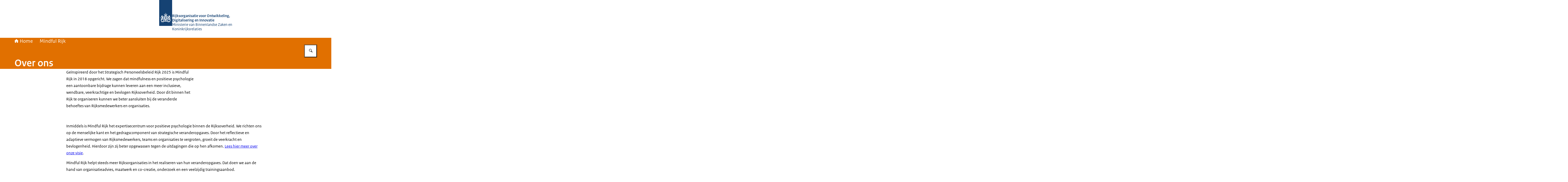

--- FILE ---
content_type: image/svg+xml
request_url: https://www.rijksorganisatieodi.nl/themes/rijksoverheid/header-logo.svg
body_size: 4361
content:
<svg xmlns="http://www.w3.org/2000/svg" width="50" height="100" viewBox="0 0 50 100">
  <rect width="50" height="100" fill="#154273"/>
  <path d="M25.9,77.36h-.87v-2.41h.87v2.41ZM29.83,66.72h-.87v-2.41h.87v2.41ZM13.71,62.56c-.07,0-.52,0-.52.09s.21.05.52.1c.7.12.97.47,1.46.47.44,0,.9-.3.72-.94-.03-.11-.09-.08-.11,0-.07.29-.42.45-.79.45-.46,0-.55-.16-1.28-.16h0ZM8.92,64.97c.08.11.9,1.17-.36,1.58-.06.02-.07.07.01.11.93.39,1.38-.33,1.38-.33.47,1.08-.25,1.67-.25,1.67.1.19.55.52,1.22.67.26-.14.62-.4.77-.8,0,0,.18.47.02.92,1.9.17,2.57-1.35,4.04-1.07.04.01.06-.02.06-.06,0-.94-.57-2.65-2.39-3-1.81-.35-1.32-1.09-1.32-1.09.76-.03,1.2.3,1.2.3.14-.23-.06-.47-.06-.47.07-.09.11-.4.11-.4-.86,0-1.08-.19-1.08-.19-.13-.51.22-1.23,1.5-.46.32-.28.29-.72.29-.72.1-.05.16-.2.16-.26,0-.21-1.02-.78-1.28-.85-.06-.31-.46-.75-1.66-.59-.57.07-.98-.08-.79-.41.03-.06-.07-.07-.12,0-.13.13-.31.5.18.75.55.28.58.83.59.91.01.12-.13.13-.16,0-.25-.93-1.53-1.13-2.28-.64.04.5.58.83.87.83.17,0,.4-.17.4-.4,0-.11.06-.1.09,0,.12.33-.37,1.02-1.09.6-.74.74-.44,1.66-.37,1.99.13.6-.16,1.19-.71.92-.03-.01-.06-.02-.06.04,0,.36.5.79,1.09.46h0ZM13,61.24c-.35.39-.91.3-1.05-.34.72-.04,1.02.03,1.05.34ZM35.07,62.72c-.37,0-.72-.16-.79-.45-.02-.07-.08-.1-.11,0-.18.64.28.94.72.94.49,0,.76-.35,1.46-.47.31-.05.52,0,.52-.1,0-.09-.45-.09-.52-.09-.72,0-.82.16-1.28.16h0ZM42.23,64.49c0-.06-.03-.05-.06-.04-.55.27-.84-.31-.71-.92.07-.34.37-1.25-.37-1.99-.73.42-1.22-.27-1.09-.6.03-.09.09-.1.09,0,0,.23.23.4.4.4.29,0,.83-.33.87-.83-.75-.49-2.03-.29-2.28.64-.03.12-.17.11-.16,0,0-.08.04-.63.59-.91.5-.25.32-.62.18-.75-.05-.05-.16-.04-.12,0,.19.33-.22.48-.78.41-1.2-.16-1.59.29-1.66.59-.26.07-1.28.64-1.28.85,0,.06.06.22.16.26,0,0-.02.43.29.72,1.27-.77,1.63-.05,1.5.46,0,0-.23.18-1.09.19,0,0,.04.31.11.4,0,0-.2.25-.06.47,0,0,.44-.33,1.2-.3,0,0,.49.74-1.32,1.09s-2.39,2.06-2.39,3c0,.05.02.07.06.06,1.47-.27,2.14,1.25,4.04,1.07-.17-.45.02-.92.02-.92.15.4.51.67.77.8.68-.15,1.12-.47,1.22-.67,0,0-.72-.59-.25-1.67,0,0,.45.72,1.38.33.08-.04.06-.09,0-.11-1.26-.41-.44-1.47-.36-1.58.59.35,1.09-.08,1.09-.46h0ZM38.11,60.9c-.14.64-.7.73-1.05.34.03-.31.34-.38,1.05-.34ZM24.7,50.21c0,.16.07.3.12.38.11.16.09.25.04.3s-.14.07-.3-.04c-.08-.06-.22-.12-.38-.12-.27,0-.41.18-.41.33s.14.33.41.33c.16,0,.3-.07.38-.12.16-.11.25-.09.3-.04s-.02.6-.09,1.04c-.45.1-.67.46-.67.67,0,.55.58.86.93,1.05.34-.18.93-.5.93-1.05,0-.21-.22-.58-.67-.67-.06-.43-.14-.99-.09-1.04s.14-.07.3.04c.08.06.22.12.38.12.27,0,.41-.18.41-.33s-.14-.33-.41-.33c-.16,0-.3.07-.38.12-.16.11-.25.09-.3.04s-.07-.14.04-.3c.06-.08.12-.22.12-.38,0-.27-.18-.41-.33-.41s-.33.14-.33.41ZM25.03,54.27c-.37,0-.67.3-.67.67s.3.67.67.67.67-.3.67-.67-.3-.67-.67-.67ZM25.03,60.68c2.67,0,4.17.51,4.17.51.01-1.35.01-2.1.78-1.99-.42-1.13,1.4-1.58,1.4-3.05,0-.97-.69-1.08-.89-1.08-.6,0-.51.39-1.02.39-.06,0-.13-.02-.13.03,0,.17.14.46.38.46.32,0,.32-.32.56-.32.1,0,.25.08.25.41,0,.63-.41,1.32-.9,1.86-.11-.15-.26-.25-.45-.25-.29,0-.54.3-.54.67,0,.14.02.24.07.35-.16.09-.31.14-.41.14-.22,0-.55-.09-.55-.57,0-1.07,1.43-2.01,1.43-3.37,0-.65-.43-1.29-1.34-1.29-.97,0-.79.88-1.63.88-.04,0-.07,0-.07.05,0,.06.15.55.58.55.46,0,.59-.8,1.01-.8.15,0,.38.09.38.63,0,.42-.21,1.11-.51,1.76-.11-.11-.26-.19-.42-.19-.36,0-.62.35-.62.76,0,.26.1.52.28.68-.21.27-.43.49-.72.49-.58,0-.83-.33-.83-.69,0-.39.71-.53.71-1.13,0-.41-.27-.64-.52-.64-.28,0-.42.18-.45.18s-.17-.18-.45-.18c-.26,0-.52.23-.52.64,0,.6.71.75.71,1.13,0,.36-.26.69-.83.69-.29,0-.51-.22-.72-.49.18-.17.28-.42.28-.68,0-.42-.26-.76-.62-.76-.17,0-.31.08-.42.19-.3-.66-.51-1.34-.51-1.76,0-.54.23-.63.38-.63.41,0,.54.8,1.01.8.43,0,.58-.49.58-.55,0-.03-.03-.05-.07-.05-.84,0-.66-.88-1.63-.88-.9,0-1.34.64-1.34,1.29,0,1.36,1.43,2.3,1.43,3.37,0,.48-.33.57-.55.57-.11,0-.25-.05-.41-.14.05-.12.07-.21.07-.35,0-.37-.25-.67-.54-.67-.18,0-.33.1-.44.25-.49-.54-.9-1.23-.9-1.86,0-.32.15-.41.25-.41.23,0,.24.32.56.32.24,0,.38-.29.38-.46,0-.05-.07-.03-.13-.03-.51,0-.42-.39-1.02-.39-.2,0-.89.11-.89,1.08,0,1.48,1.82,1.92,1.4,3.05.77-.11.76.64.78,1.99,0,0,1.49-.51,4.16-.51ZM20.14,62.67c-.73.16-1.25.31-1.48.38.01-.32.13-.62.42-.68.04,0,.05-.06.01-.08-.65-.43-.99.39-1,.42-.23-.02-.58.05-.58.36,0,.93-2.12,1.44-2.61,1.52.87.33,1.23,1.43,1.23,1.43.63-.63,1.36-1.18,1.53-1.18s.23.21.24.33c0,.04.04.05.07.02.33-.49.17-.6.14-.75-.02-.11.01-.54.49-.49v6.19l-.25.05c-.11.02-1.02-.75-2.05-1.47-1.04-.72-1.59-.29-2.77.35-1.55.84-3.11.08-3.11.08-1.33.95-1.79,3.71-1.79,3.71-.27.11-.71.23-1.12.23-1.02,0-1.2-.62-1.2-.98,0-1.57,1.97-2.24,1.97-3.79,0-.38-.17-1.9-2.06-1.9h-1.69c-.71,0-.88-.51-.98-.7-.04-.08-.11-.03-.08.03.05.13-.08.33-.08.72,0,.63.37,1.01,1.06,1.01.31,0,.61-.09.7-.15.06-.04.1.02.07.06-.3.35-.32,1.01-.2,1.16.03.04.07.03.07,0,.17-.66.79-1.29,1.63-1.29,1.03,0,1.02.87,1.02,1.08,0,1.26-2.21,2.18-2.21,3.92s1.86,2.13,2.93,1.86c-.06,1.76-2.08,2.36-2.14,1.1,0-.06-.05-.07-.08.01-.25.62-.15,1.17.63,1.34.05.01.03.04-.02.08-.78.49-.36,2.43-.32,3,.06.82-.76.72-.83.7-.03-.01-.07,0-.01.07.58.71,1.3.06,1.3.06.54.17.21.63-.16.87-.06.04-.05.08.01.08.08.01.92.08,1.07-.59.37.44.92.28,1.03.22.16-.08.95-.37,1.02.51,0,.06.04.02.07-.01.59-.75-.04-1.21-.4-1.26.03-.04.5-.44.93.11.03.04.06.05.06-.03.05-.95-.72-1.03-1.22-.62-.02-.1-.19-.63.56-.61.02,0,.05-.03.02-.06-.58-.62-1.06-.06-1.18.08-.26.31-.91.18-.97.18.2-3.29,3.1-2.12,3.5-3.72.02-.08.06-.05.06-.02.11.39,1.09.44,1.27-.32.01-.05,0-.08-.03-.05-.84.84-2.73-1.78-.15-3.91,2.2-1.81,4.17-.8,4.92-.21.04.26-.12.35-.22.38-.04.01-.05.04.01.07.21.08.5.05.64-.14.47.33.07.75-.12.86-.05.03-.03.06.01.07.43.08.79-.36.81-.62l.07.04v1.87c0,2.66,3.07,3.03,6.44,5.28,3.37-2.26,6.43-2.62,6.43-5.28v-1.87l.07-.04c.02.25.37.7.81.62.04-.01.06-.04,0-.07-.19-.12-.6-.53-.12-.86.14.2.43.22.64.14.06-.02.05-.06,0-.07-.1-.03-.26-.12-.22-.38.75-.6,2.72-1.61,4.92.21,2.58,2.13.69,4.74-.15,3.91-.04-.04-.04,0-.03.05.18.77,1.16.71,1.27.32,0-.03.05-.06.06.02.4,1.6,3.29.43,3.5,3.72-.06.01-.71.13-.97-.18-.11-.13-.59-.7-1.18-.08-.04.04,0,.06.02.06.75-.02.59.51.56.61-.5-.41-1.27-.33-1.22.62,0,.07.03.07.06.03.43-.55.9-.15.93-.11-.35.05-.99.51-.4,1.26.03.03.06.07.07.01.08-.88.86-.6,1.02-.51.11.06.66.22,1.03-.22.15.67.99.6,1.07.59.06,0,.06-.04,0-.08-.36-.24-.7-.7-.16-.87,0,0,.72.65,1.3-.06.05-.06.02-.08,0-.07-.07.02-.89.12-.83-.7.04-.57.46-2.51-.32-3-.05-.03-.07-.06-.02-.08.78-.17.88-.72.63-1.34-.03-.08-.08-.06-.08-.01-.06,1.26-2.07.66-2.14-1.1,1.08.28,2.93-.1,2.93-1.86s-2.21-2.66-2.21-3.92c0-.21,0-1.08,1.02-1.08.84,0,1.46.63,1.63,1.29,0,.03.04.04.07,0,.12-.16.1-.81-.2-1.16-.03-.03,0-.1.07-.06.09.06.39.15.7.15.69,0,1.06-.38,1.06-1.01,0-.39-.14-.59-.08-.72.03-.06-.05-.1-.08-.03-.1.2-.28.7-.98.7h-1.69c-1.89,0-2.06,1.53-2.06,1.9,0,1.55,1.97,2.22,1.97,3.79,0,.37-.19.98-1.2.98-.42,0-.86-.12-1.12-.23,0,0-.45-2.75-1.79-3.71,0,0-1.56.76-3.11-.08-1.18-.64-1.74-1.07-2.78-.35-1.04.72-1.94,1.49-2.05,1.47l-.25-.05v-6.19c.48-.05.51.38.49.49-.03.14-.18.26.14.75.03.04.06.02.07-.02,0-.12.08-.33.24-.33s.9.55,1.53,1.18c0,0,.36-1.09,1.23-1.43-.49-.08-2.61-.59-2.61-1.52,0-.31-.35-.38-.58-.36-.01-.03-.36-.85-1-.42-.03.02-.03.07.01.08.29.07.41.36.42.68-.62-.19-3.25-.93-6.37-.93-1.52,0-2.91.18-4.02.38v2.14h-.87v-1.97h0M14.36,84.65c-.23-.09-.38-.24-.38-.55v-1.33c-.38-.13-1.42-.53-3.51-.53-1.73,0-2.27.39-2.3.53l-.46,2.53s.7-.64,3.21-.48c3.02.19,6.15,1.98,6.15.07v-1.12c-2.36.01-2.71.77-2.71.88h0ZM32.95,83.78v1.12c0,1.9,3.13.12,6.15-.07,2.51-.16,3.21.48,3.21.48l-.46-2.54c-.02-.14-.57-.53-2.3-.53-2.08,0-3.12.4-3.51.53v1.33c0,.3-.15.45-.38.55,0-.11-.34-.87-2.71-.87ZM25.01,82.63c4.87,0,9.81.25,10.45.99.05.06.07,0,.07-.05v-2.58c0-.75-5.1-1.19-10.53-1.19s-10.53.44-10.53,1.19v2.58s.02.1.07.05c.67-.73,5.61-.99,10.47-.99ZM20.67,70.47l-.49-.13-.04.06-.57-.25h.51s.05-.03.03-.05c-.23-.23-.44-.43-.44-.43,0,0,.23.09.56.21.04.01.05-.01.03-.04-.16-.23-.38-.55-.38-.55,0,0,.46.31.55.37.03.02.05,0,.04-.03-.12-.3-.26-.65-.26-.65l.5.48s.05.01.04-.02c-.05-.23-.14-.65-.14-.65l.37.54s.05.02.05-.01c0-.11.01-.59.01-.59,0,0,.16.36.23.54.02.04.04.04.06-.01.02-.06.19-.46.19-.46l.02.62-.08.02-.1.74c.73-.17,1.65-1.43,2.35-1.43.84,0,1.14.98,2.68.48.39.58.53,1.08.68,1.77.6.56,1.43.37,1.43-.22,0-.8-.87-.95-.87-1.79,0-.37.26-.91.97-.91.38,0,.93.16,1.25.16.38,0,.46-.27.5-.39.03-.08.14-.06.13.01-.01.08.04.19.04.37,0,.53-.77.6-.86.53-.04-.03-.07.01-.04.04.12.09.09.41-.05.61-.02.02-.04.02-.04,0-.08-.38-.53-.85-.92-.85-.14,0-.43.08-.43.42,0,.47.95.91.95,1.89s-1.01,1.27-2.03,1.01c.03.97,1.48,1.54,1.51.85,0-.05.03-.02.04,0,.21.3.12.52-.16.64.25.11.3.62.37.93.11.46.59.2.62.19.03-.02.04,0,.02.03-.18.47-.67.29-.67.29-.25.18.05.34.28.41.03.01.03.03.01.05-.17.06-.53.18-.71-.13-.13.32-.4.31-.5.31-.19,0-.31.19-.27.45,0,.02-.01.03-.03.02-.44-.29-.19-.64-.01-.73-.03-.02-.34-.15-.47.21-.01.03-.03.03-.04,0-.19-.52.23-.67.53-.54-.02-.07-.18-.33-.58-.24-.02.01-.03,0-.02-.03.07-.16.26-.39.63-.16.19.12.51-.05.54-.07-.65-1.29-1.9-.21-2.19-1.22-.01-.02-.03-.04-.05.02-.07.21-.62.23-.72-.19-.01-.03,0-.04.03-.02.08.08.25.15.48-.17.15-.22.17-.51.17-.7,0-.78-.78-2.1-2-2.1-.77,0-1.6.3-2.22.75l.57.13c-.05.58-.61.92-1.12.77l.09-.66c-.09.03-.31.11-.43.28-.01.01-.03.01-.03-.01-.1-.38.21-.57.3-.61.06-.03.06-.03-.01-.01-.28-.01-.43.19-.48.26-.01.01-.02.01-.02,0,.03-.08-.02-.27.11-.41h0ZM22.38,74.95c-.22.27-.41.01-.7.01-.27,0-.32.23-.32.32,0,.02-.01.02-.02.01-.31-.42.04-.65.24-.68-.03-.03-.33-.23-.52.05-.01.02-.03.01-.03-.01-.01-.52.4-.56.68-.33.05-.2-.08-.33-.3-.34-.03,0-.03-.02-.02-.03.09-.1.18-.14.27-.14.29,0,.33.37.52.37.28,0,.69-.38.72-.42-.01-.02-.28-.76-.23-1.2,0-.02-.01-.02-.02-.01-.14.08-.48.07-.48-.35,0-.03.01-.04.03-.01.15.21.4-.03.52-.17.13-.15.85-1.19,1.8-1.19.21,0,.48.12.7.27-.33.4,0,.78.24.73.03-.01.03.02.01.03-1.26.47-1.82.66-1.82,1.72,0,.55.19.86.51.78.02-.01.03,0,.01.02-.12.14-.25.19-.36.19-.26,0-.31-.14-.45-.14s-.61.28-.61.51c0,.09.06.21.22.31.01.01,0,.02,0,.02-.14,0-.51.03-.59-.32ZM25.69,64.7c-.39-.02-.65.06-.63.19.19.2.44.18.63-.19ZM24.24,65.67c.28-.07.58-.04.62-.03s.04.08-.01.09c-.58.07-.61.34-.98.34-.24,0-.51-.25-.41-.61.01-.05.05-.05.06,0,.04.16.27.33.72.21ZM16.71,78.53c.38.49.75.03,1.26.03.25,0,.55.08.6.58,0,.03.02.03.05,0,.55-.75-.08-1.17-.44-1.23.08-.07.61-.4.96.09.02.03.06.02.06-.02,0-.95-.71-1.02-1.23-.61-.1-.37.18-.61.54-.61.04,0,.06-.03.04-.05-.64-.68-1.11.18-1.22.31-.25.34-1.16-.3-1.53-.68,0,0,.8-.84.8-1.61,0-.05-.01-.11-.01-.14,0-.02.01-.03.03-.02.08.05.19.08.3.08.18,0,.53-.06.53-.71,0-.05-.02-.05-.04-.02-.1.14-.2.17-.28.17-.65,0-2-2.16-3.6-2.16-.42,0-1.21.3-1.6.73.19.11.23.35.21.52-.03.27-.25.41-.47.47-.04.01-.04.04,0,.06.81.31,2.27.86,2.61,1.15.39.34.32.98.09,1.87-.22.85-.69.74-.87.71-.03,0-.03.01-.02.03.21.26.46.35.68.35.42,0,.58-.26.79-.26.36,0,1.13.52,1.13.92,0,.22-.17.43-.4.57-.01.01-.01.03.01.03.17.03.88.09,1.02-.55h0ZM34.34,79.08s.03-.02,0-.03c-.22-.15-.4-.35-.4-.57,0-.4.76-.92,1.13-.92.22,0,.37.26.79.26.22,0,.47-.09.68-.35.02-.02,0-.04-.02-.03-.17.03-.65.14-.87-.71-.23-.89-.31-1.53.09-1.87.33-.29,1.8-.84,2.61-1.15.04-.02.04-.05,0-.06-.22-.06-.44-.2-.47-.47-.02-.17.02-.4.21-.52-.4-.43-1.19-.73-1.61-.73-1.6,0-2.95,2.16-3.6,2.16-.08,0-.19-.03-.28-.17-.02-.03-.04-.03-.04.02,0,.65.35.71.53.71.1,0,.22-.03.3-.08.02-.01.03,0,.03.02v.14c0,.77.8,1.61.8,1.61-.36.38-1.27,1.01-1.53.68-.11-.14-.58-.99-1.22-.31-.02.03-.01.05.04.05.36,0,.64.24.54.61-.52-.41-1.23-.34-1.23.61,0,.04.04.05.06.02.34-.49.88-.16.95-.09-.36.05-.98.48-.44,1.23.02.03.04.03.05,0,.06-.49.36-.58.6-.58.5,0,.87.46,1.26-.03.16.64.87.58,1.04.55h0ZM21.43,66.61c-.05.07-.22,0-.28-.03-.01-.01-.02,0-.01.01.04.09.2.36.44.36.11,0,.27-.06.31-.14,0,0,.94.31,1.4.43-.18.24-.29.53-.32.84-.37-.23-1.87-1.03-1.87-1.03l-.46.64c-.08.1-.45-.17-.37-.27l.35-.49c-.12-.12-.4-.05-.48-.02-.01,0-.02,0-.01-.02.05-.1.22-.39.66-.26,0-.27-.4-.18-.51-.15-.01,0-.02,0-.01-.01.11-.12.44-.38.8-.16l.16-.22-.32-.34.2-.28.23.3,1.73-2.37c.04-.06.39-.16.51-.19.01.13.03.49-.01.55l-1.7,2.39.36.12-.2.28-.42-.2-.18.26h0ZM27.5,66.22c0,.22.13.54.42.44.01-.01.03,0,.02.01-.04.24-.48.46-.67.18-.18.37-.13.72.24.92.02.01.02.04,0,.06-.23.16-.58.13-.74-.19-.31.23-.27.73-.08.9,0,0-.86.51-1.64.15-.52-.25-.94-.57-1.61-.51.09-.94.56-1.18,1.42-1.32.69-.11.77-.43.68-.67-.23-.06-.66.15-.66.15-.08-.13.03-.26.03-.26-.04-.05-.06-.22-.06-.22.48,0,.57-.11.57-.11.09-.5-.42-.55-.81-.28-.18-.16-.15-.37-.15-.37-.05-.03-.09-.11-.09-.15,0-.12.57-.44.72-.48.04-.17.24-.4.85-.34.07-.16-.05-.75-.12-.9-.02-.05.01-.07.06-.04.21.13.42.63.57.64,0,0,.68-.36.71-.34.03.02.13.78.13.78.09.11.62,0,.85.1.06.03.06.07,0,.08-.17.03-.72.27-.81.42.32.47.17,1.16.17,1.35Z" fill="#fff"/>
</svg>